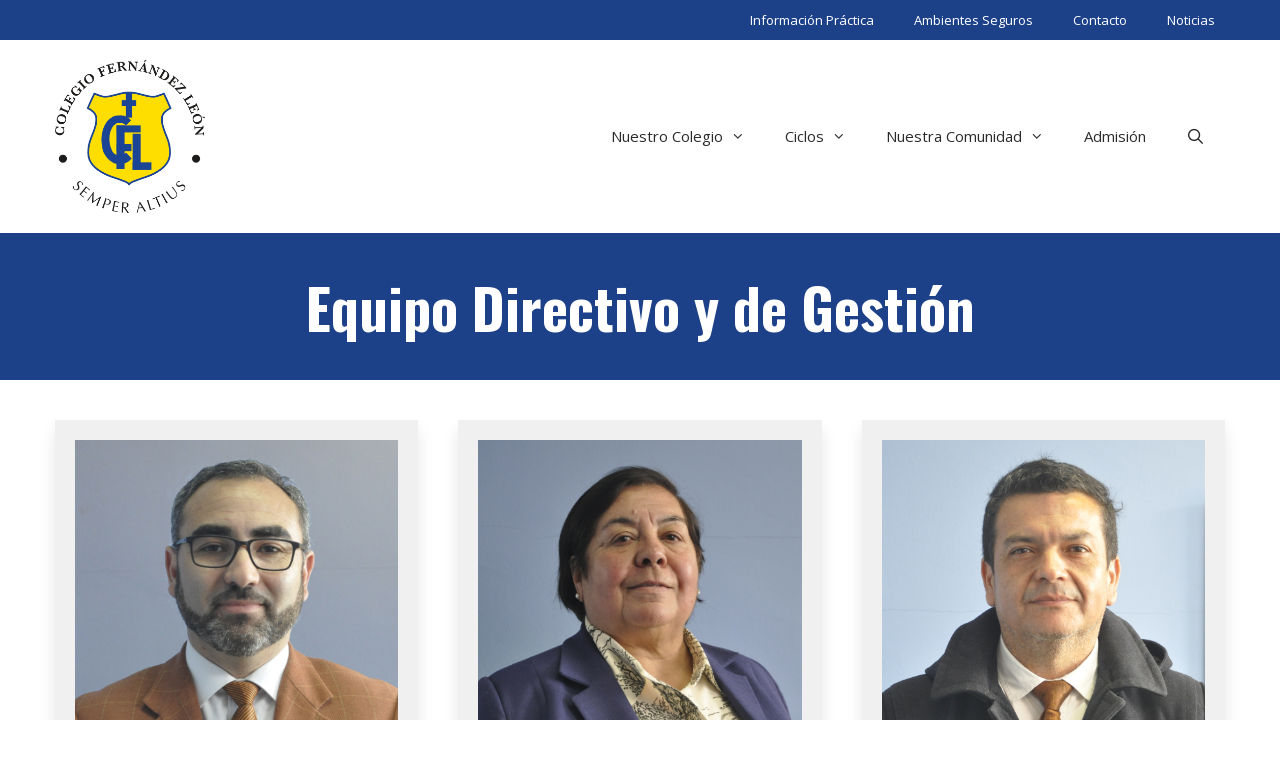

--- FILE ---
content_type: text/html; charset=UTF-8
request_url: https://www.colegiofernandezleon.cl/equipo-directivo-y-de-gestion/
body_size: 15793
content:
<!DOCTYPE html>
<html lang="es">
<head>
	<meta charset="UTF-8">
	<meta name='robots' content='index, follow, max-image-preview:large, max-snippet:-1, max-video-preview:-1' />
<meta name="viewport" content="width=device-width, initial-scale=1">
	<!-- This site is optimized with the Yoast SEO plugin v26.7 - https://yoast.com/wordpress/plugins/seo/ -->
	<title>Equipo Directivo y de Gestión - Colegio Fernández León</title>
	<link rel="canonical" href="https://www.colegiofernandezleon.cl/equipo-directivo-y-de-gestion/" />
	<meta property="og:locale" content="es_ES" />
	<meta property="og:type" content="article" />
	<meta property="og:title" content="Equipo Directivo y de Gestión - Colegio Fernández León" />
	<meta property="og:url" content="https://www.colegiofernandezleon.cl/equipo-directivo-y-de-gestion/" />
	<meta property="og:site_name" content="Colegio Fernández León" />
	<meta property="article:modified_time" content="2023-04-05T15:06:59+00:00" />
	<meta property="og:image" content="https://www.colegiofernandezleon.cl/wp-content/uploads/2023/03/alejandro-palma__director-fernandez-leon.jpg" />
	<meta name="twitter:card" content="summary_large_image" />
	<script type="application/ld+json" class="yoast-schema-graph">{"@context":"https://schema.org","@graph":[{"@type":"WebPage","@id":"https://www.colegiofernandezleon.cl/equipo-directivo-y-de-gestion/","url":"https://www.colegiofernandezleon.cl/equipo-directivo-y-de-gestion/","name":"Equipo Directivo y de Gestión - Colegio Fernández León","isPartOf":{"@id":"https://www.colegiofernandezleon.cl/#website"},"primaryImageOfPage":{"@id":"https://www.colegiofernandezleon.cl/equipo-directivo-y-de-gestion/#primaryimage"},"image":{"@id":"https://www.colegiofernandezleon.cl/equipo-directivo-y-de-gestion/#primaryimage"},"thumbnailUrl":"https://www.colegiofernandezleon.cl/wp-content/uploads/2023/03/alejandro-palma__director-fernandez-leon.jpg","datePublished":"2023-03-30T18:41:17+00:00","dateModified":"2023-04-05T15:06:59+00:00","breadcrumb":{"@id":"https://www.colegiofernandezleon.cl/equipo-directivo-y-de-gestion/#breadcrumb"},"inLanguage":"es","potentialAction":[{"@type":"ReadAction","target":["https://www.colegiofernandezleon.cl/equipo-directivo-y-de-gestion/"]}]},{"@type":"ImageObject","inLanguage":"es","@id":"https://www.colegiofernandezleon.cl/equipo-directivo-y-de-gestion/#primaryimage","url":"https://www.colegiofernandezleon.cl/wp-content/uploads/2023/03/alejandro-palma__director-fernandez-leon.jpg","contentUrl":"https://www.colegiofernandezleon.cl/wp-content/uploads/2023/03/alejandro-palma__director-fernandez-leon.jpg","width":500,"height":500},{"@type":"BreadcrumbList","@id":"https://www.colegiofernandezleon.cl/equipo-directivo-y-de-gestion/#breadcrumb","itemListElement":[{"@type":"ListItem","position":1,"name":"Portada","item":"https://www.colegiofernandezleon.cl/"},{"@type":"ListItem","position":2,"name":"Equipo Directivo y de Gestión"}]},{"@type":"WebSite","@id":"https://www.colegiofernandezleon.cl/#website","url":"https://www.colegiofernandezleon.cl/","name":"Colegio Fernández León","description":"Colegio Fernández León","publisher":{"@id":"https://www.colegiofernandezleon.cl/#organization"},"potentialAction":[{"@type":"SearchAction","target":{"@type":"EntryPoint","urlTemplate":"https://www.colegiofernandezleon.cl/?s={search_term_string}"},"query-input":{"@type":"PropertyValueSpecification","valueRequired":true,"valueName":"search_term_string"}}],"inLanguage":"es"},{"@type":"Organization","@id":"https://www.colegiofernandezleon.cl/#organization","name":"Colegio Fernández León","url":"https://www.colegiofernandezleon.cl/","logo":{"@type":"ImageObject","inLanguage":"es","@id":"https://www.colegiofernandezleon.cl/#/schema/logo/image/","url":"https://www.colegiofernandezleon.cl/wp-content/uploads/2020/09/logo-fl-300.png","contentUrl":"https://www.colegiofernandezleon.cl/wp-content/uploads/2020/09/logo-fl-300.png","width":295,"height":300,"caption":"Colegio Fernández León"},"image":{"@id":"https://www.colegiofernandezleon.cl/#/schema/logo/image/"}}]}</script>
	<!-- / Yoast SEO plugin. -->


<link rel='dns-prefetch' href='//challenges.cloudflare.com' />
<link rel='dns-prefetch' href='//www.googletagmanager.com' />
<link href='https://fonts.gstatic.com' crossorigin rel='preconnect' />
<link href='https://fonts.googleapis.com' crossorigin rel='preconnect' />
<link rel="alternate" type="application/rss+xml" title="Colegio Fernández León &raquo; Feed" href="https://www.colegiofernandezleon.cl/feed/" />
<link rel="alternate" type="application/rss+xml" title="Colegio Fernández León &raquo; Feed de los comentarios" href="https://www.colegiofernandezleon.cl/comments/feed/" />
<link rel="alternate" title="oEmbed (JSON)" type="application/json+oembed" href="https://www.colegiofernandezleon.cl/wp-json/oembed/1.0/embed?url=https%3A%2F%2Fwww.colegiofernandezleon.cl%2Fequipo-directivo-y-de-gestion%2F" />
<link rel="alternate" title="oEmbed (XML)" type="text/xml+oembed" href="https://www.colegiofernandezleon.cl/wp-json/oembed/1.0/embed?url=https%3A%2F%2Fwww.colegiofernandezleon.cl%2Fequipo-directivo-y-de-gestion%2F&#038;format=xml" />
<style id='wp-img-auto-sizes-contain-inline-css'>
img:is([sizes=auto i],[sizes^="auto," i]){contain-intrinsic-size:3000px 1500px}
/*# sourceURL=wp-img-auto-sizes-contain-inline-css */
</style>
<link rel='stylesheet' id='generate-fonts-css' href='//fonts.googleapis.com/css?family=Open+Sans:300,300italic,regular,italic,600,600italic,700,700italic,800,800italic|Oswald:200,300,regular,500,600,700' media='all' />
<style id='wp-emoji-styles-inline-css'>

	img.wp-smiley, img.emoji {
		display: inline !important;
		border: none !important;
		box-shadow: none !important;
		height: 1em !important;
		width: 1em !important;
		margin: 0 0.07em !important;
		vertical-align: -0.1em !important;
		background: none !important;
		padding: 0 !important;
	}
/*# sourceURL=wp-emoji-styles-inline-css */
</style>
<style id='wp-block-library-inline-css'>
:root{--wp-block-synced-color:#7a00df;--wp-block-synced-color--rgb:122,0,223;--wp-bound-block-color:var(--wp-block-synced-color);--wp-editor-canvas-background:#ddd;--wp-admin-theme-color:#007cba;--wp-admin-theme-color--rgb:0,124,186;--wp-admin-theme-color-darker-10:#006ba1;--wp-admin-theme-color-darker-10--rgb:0,107,160.5;--wp-admin-theme-color-darker-20:#005a87;--wp-admin-theme-color-darker-20--rgb:0,90,135;--wp-admin-border-width-focus:2px}@media (min-resolution:192dpi){:root{--wp-admin-border-width-focus:1.5px}}.wp-element-button{cursor:pointer}:root .has-very-light-gray-background-color{background-color:#eee}:root .has-very-dark-gray-background-color{background-color:#313131}:root .has-very-light-gray-color{color:#eee}:root .has-very-dark-gray-color{color:#313131}:root .has-vivid-green-cyan-to-vivid-cyan-blue-gradient-background{background:linear-gradient(135deg,#00d084,#0693e3)}:root .has-purple-crush-gradient-background{background:linear-gradient(135deg,#34e2e4,#4721fb 50%,#ab1dfe)}:root .has-hazy-dawn-gradient-background{background:linear-gradient(135deg,#faaca8,#dad0ec)}:root .has-subdued-olive-gradient-background{background:linear-gradient(135deg,#fafae1,#67a671)}:root .has-atomic-cream-gradient-background{background:linear-gradient(135deg,#fdd79a,#004a59)}:root .has-nightshade-gradient-background{background:linear-gradient(135deg,#330968,#31cdcf)}:root .has-midnight-gradient-background{background:linear-gradient(135deg,#020381,#2874fc)}:root{--wp--preset--font-size--normal:16px;--wp--preset--font-size--huge:42px}.has-regular-font-size{font-size:1em}.has-larger-font-size{font-size:2.625em}.has-normal-font-size{font-size:var(--wp--preset--font-size--normal)}.has-huge-font-size{font-size:var(--wp--preset--font-size--huge)}.has-text-align-center{text-align:center}.has-text-align-left{text-align:left}.has-text-align-right{text-align:right}.has-fit-text{white-space:nowrap!important}#end-resizable-editor-section{display:none}.aligncenter{clear:both}.items-justified-left{justify-content:flex-start}.items-justified-center{justify-content:center}.items-justified-right{justify-content:flex-end}.items-justified-space-between{justify-content:space-between}.screen-reader-text{border:0;clip-path:inset(50%);height:1px;margin:-1px;overflow:hidden;padding:0;position:absolute;width:1px;word-wrap:normal!important}.screen-reader-text:focus{background-color:#ddd;clip-path:none;color:#444;display:block;font-size:1em;height:auto;left:5px;line-height:normal;padding:15px 23px 14px;text-decoration:none;top:5px;width:auto;z-index:100000}html :where(.has-border-color){border-style:solid}html :where([style*=border-top-color]){border-top-style:solid}html :where([style*=border-right-color]){border-right-style:solid}html :where([style*=border-bottom-color]){border-bottom-style:solid}html :where([style*=border-left-color]){border-left-style:solid}html :where([style*=border-width]){border-style:solid}html :where([style*=border-top-width]){border-top-style:solid}html :where([style*=border-right-width]){border-right-style:solid}html :where([style*=border-bottom-width]){border-bottom-style:solid}html :where([style*=border-left-width]){border-left-style:solid}html :where(img[class*=wp-image-]){height:auto;max-width:100%}:where(figure){margin:0 0 1em}html :where(.is-position-sticky){--wp-admin--admin-bar--position-offset:var(--wp-admin--admin-bar--height,0px)}@media screen and (max-width:600px){html :where(.is-position-sticky){--wp-admin--admin-bar--position-offset:0px}}

/*# sourceURL=wp-block-library-inline-css */
</style><style id='wp-block-image-inline-css'>
.wp-block-image>a,.wp-block-image>figure>a{display:inline-block}.wp-block-image img{box-sizing:border-box;height:auto;max-width:100%;vertical-align:bottom}@media not (prefers-reduced-motion){.wp-block-image img.hide{visibility:hidden}.wp-block-image img.show{animation:show-content-image .4s}}.wp-block-image[style*=border-radius] img,.wp-block-image[style*=border-radius]>a{border-radius:inherit}.wp-block-image.has-custom-border img{box-sizing:border-box}.wp-block-image.aligncenter{text-align:center}.wp-block-image.alignfull>a,.wp-block-image.alignwide>a{width:100%}.wp-block-image.alignfull img,.wp-block-image.alignwide img{height:auto;width:100%}.wp-block-image .aligncenter,.wp-block-image .alignleft,.wp-block-image .alignright,.wp-block-image.aligncenter,.wp-block-image.alignleft,.wp-block-image.alignright{display:table}.wp-block-image .aligncenter>figcaption,.wp-block-image .alignleft>figcaption,.wp-block-image .alignright>figcaption,.wp-block-image.aligncenter>figcaption,.wp-block-image.alignleft>figcaption,.wp-block-image.alignright>figcaption{caption-side:bottom;display:table-caption}.wp-block-image .alignleft{float:left;margin:.5em 1em .5em 0}.wp-block-image .alignright{float:right;margin:.5em 0 .5em 1em}.wp-block-image .aligncenter{margin-left:auto;margin-right:auto}.wp-block-image :where(figcaption){margin-bottom:1em;margin-top:.5em}.wp-block-image.is-style-circle-mask img{border-radius:9999px}@supports ((-webkit-mask-image:none) or (mask-image:none)) or (-webkit-mask-image:none){.wp-block-image.is-style-circle-mask img{border-radius:0;-webkit-mask-image:url('data:image/svg+xml;utf8,<svg viewBox="0 0 100 100" xmlns="http://www.w3.org/2000/svg"><circle cx="50" cy="50" r="50"/></svg>');mask-image:url('data:image/svg+xml;utf8,<svg viewBox="0 0 100 100" xmlns="http://www.w3.org/2000/svg"><circle cx="50" cy="50" r="50"/></svg>');mask-mode:alpha;-webkit-mask-position:center;mask-position:center;-webkit-mask-repeat:no-repeat;mask-repeat:no-repeat;-webkit-mask-size:contain;mask-size:contain}}:root :where(.wp-block-image.is-style-rounded img,.wp-block-image .is-style-rounded img){border-radius:9999px}.wp-block-image figure{margin:0}.wp-lightbox-container{display:flex;flex-direction:column;position:relative}.wp-lightbox-container img{cursor:zoom-in}.wp-lightbox-container img:hover+button{opacity:1}.wp-lightbox-container button{align-items:center;backdrop-filter:blur(16px) saturate(180%);background-color:#5a5a5a40;border:none;border-radius:4px;cursor:zoom-in;display:flex;height:20px;justify-content:center;opacity:0;padding:0;position:absolute;right:16px;text-align:center;top:16px;width:20px;z-index:100}@media not (prefers-reduced-motion){.wp-lightbox-container button{transition:opacity .2s ease}}.wp-lightbox-container button:focus-visible{outline:3px auto #5a5a5a40;outline:3px auto -webkit-focus-ring-color;outline-offset:3px}.wp-lightbox-container button:hover{cursor:pointer;opacity:1}.wp-lightbox-container button:focus{opacity:1}.wp-lightbox-container button:focus,.wp-lightbox-container button:hover,.wp-lightbox-container button:not(:hover):not(:active):not(.has-background){background-color:#5a5a5a40;border:none}.wp-lightbox-overlay{box-sizing:border-box;cursor:zoom-out;height:100vh;left:0;overflow:hidden;position:fixed;top:0;visibility:hidden;width:100%;z-index:100000}.wp-lightbox-overlay .close-button{align-items:center;cursor:pointer;display:flex;justify-content:center;min-height:40px;min-width:40px;padding:0;position:absolute;right:calc(env(safe-area-inset-right) + 16px);top:calc(env(safe-area-inset-top) + 16px);z-index:5000000}.wp-lightbox-overlay .close-button:focus,.wp-lightbox-overlay .close-button:hover,.wp-lightbox-overlay .close-button:not(:hover):not(:active):not(.has-background){background:none;border:none}.wp-lightbox-overlay .lightbox-image-container{height:var(--wp--lightbox-container-height);left:50%;overflow:hidden;position:absolute;top:50%;transform:translate(-50%,-50%);transform-origin:top left;width:var(--wp--lightbox-container-width);z-index:9999999999}.wp-lightbox-overlay .wp-block-image{align-items:center;box-sizing:border-box;display:flex;height:100%;justify-content:center;margin:0;position:relative;transform-origin:0 0;width:100%;z-index:3000000}.wp-lightbox-overlay .wp-block-image img{height:var(--wp--lightbox-image-height);min-height:var(--wp--lightbox-image-height);min-width:var(--wp--lightbox-image-width);width:var(--wp--lightbox-image-width)}.wp-lightbox-overlay .wp-block-image figcaption{display:none}.wp-lightbox-overlay button{background:none;border:none}.wp-lightbox-overlay .scrim{background-color:#fff;height:100%;opacity:.9;position:absolute;width:100%;z-index:2000000}.wp-lightbox-overlay.active{visibility:visible}@media not (prefers-reduced-motion){.wp-lightbox-overlay.active{animation:turn-on-visibility .25s both}.wp-lightbox-overlay.active img{animation:turn-on-visibility .35s both}.wp-lightbox-overlay.show-closing-animation:not(.active){animation:turn-off-visibility .35s both}.wp-lightbox-overlay.show-closing-animation:not(.active) img{animation:turn-off-visibility .25s both}.wp-lightbox-overlay.zoom.active{animation:none;opacity:1;visibility:visible}.wp-lightbox-overlay.zoom.active .lightbox-image-container{animation:lightbox-zoom-in .4s}.wp-lightbox-overlay.zoom.active .lightbox-image-container img{animation:none}.wp-lightbox-overlay.zoom.active .scrim{animation:turn-on-visibility .4s forwards}.wp-lightbox-overlay.zoom.show-closing-animation:not(.active){animation:none}.wp-lightbox-overlay.zoom.show-closing-animation:not(.active) .lightbox-image-container{animation:lightbox-zoom-out .4s}.wp-lightbox-overlay.zoom.show-closing-animation:not(.active) .lightbox-image-container img{animation:none}.wp-lightbox-overlay.zoom.show-closing-animation:not(.active) .scrim{animation:turn-off-visibility .4s forwards}}@keyframes show-content-image{0%{visibility:hidden}99%{visibility:hidden}to{visibility:visible}}@keyframes turn-on-visibility{0%{opacity:0}to{opacity:1}}@keyframes turn-off-visibility{0%{opacity:1;visibility:visible}99%{opacity:0;visibility:visible}to{opacity:0;visibility:hidden}}@keyframes lightbox-zoom-in{0%{transform:translate(calc((-100vw + var(--wp--lightbox-scrollbar-width))/2 + var(--wp--lightbox-initial-left-position)),calc(-50vh + var(--wp--lightbox-initial-top-position))) scale(var(--wp--lightbox-scale))}to{transform:translate(-50%,-50%) scale(1)}}@keyframes lightbox-zoom-out{0%{transform:translate(-50%,-50%) scale(1);visibility:visible}99%{visibility:visible}to{transform:translate(calc((-100vw + var(--wp--lightbox-scrollbar-width))/2 + var(--wp--lightbox-initial-left-position)),calc(-50vh + var(--wp--lightbox-initial-top-position))) scale(var(--wp--lightbox-scale));visibility:hidden}}
/*# sourceURL=https://www.colegiofernandezleon.cl/wp-includes/blocks/image/style.min.css */
</style>
<style id='wp-block-paragraph-inline-css'>
.is-small-text{font-size:.875em}.is-regular-text{font-size:1em}.is-large-text{font-size:2.25em}.is-larger-text{font-size:3em}.has-drop-cap:not(:focus):first-letter{float:left;font-size:8.4em;font-style:normal;font-weight:100;line-height:.68;margin:.05em .1em 0 0;text-transform:uppercase}body.rtl .has-drop-cap:not(:focus):first-letter{float:none;margin-left:.1em}p.has-drop-cap.has-background{overflow:hidden}:root :where(p.has-background){padding:1.25em 2.375em}:where(p.has-text-color:not(.has-link-color)) a{color:inherit}p.has-text-align-left[style*="writing-mode:vertical-lr"],p.has-text-align-right[style*="writing-mode:vertical-rl"]{rotate:180deg}
/*# sourceURL=https://www.colegiofernandezleon.cl/wp-includes/blocks/paragraph/style.min.css */
</style>
<style id='global-styles-inline-css'>
:root{--wp--preset--aspect-ratio--square: 1;--wp--preset--aspect-ratio--4-3: 4/3;--wp--preset--aspect-ratio--3-4: 3/4;--wp--preset--aspect-ratio--3-2: 3/2;--wp--preset--aspect-ratio--2-3: 2/3;--wp--preset--aspect-ratio--16-9: 16/9;--wp--preset--aspect-ratio--9-16: 9/16;--wp--preset--color--black: #000000;--wp--preset--color--cyan-bluish-gray: #abb8c3;--wp--preset--color--white: #ffffff;--wp--preset--color--pale-pink: #f78da7;--wp--preset--color--vivid-red: #cf2e2e;--wp--preset--color--luminous-vivid-orange: #ff6900;--wp--preset--color--luminous-vivid-amber: #fcb900;--wp--preset--color--light-green-cyan: #7bdcb5;--wp--preset--color--vivid-green-cyan: #00d084;--wp--preset--color--pale-cyan-blue: #8ed1fc;--wp--preset--color--vivid-cyan-blue: #0693e3;--wp--preset--color--vivid-purple: #9b51e0;--wp--preset--color--contrast: var(--contrast);--wp--preset--color--contrast-2: var(--contrast-2);--wp--preset--color--contrast-3: var(--contrast-3);--wp--preset--color--base: var(--base);--wp--preset--color--base-2: var(--base-2);--wp--preset--color--base-3: var(--base-3);--wp--preset--color--accent: var(--accent);--wp--preset--color--principal-colegio: var(--principal-colegio);--wp--preset--color--secundario-colegio: var(--secundario-colegio);--wp--preset--gradient--vivid-cyan-blue-to-vivid-purple: linear-gradient(135deg,rgb(6,147,227) 0%,rgb(155,81,224) 100%);--wp--preset--gradient--light-green-cyan-to-vivid-green-cyan: linear-gradient(135deg,rgb(122,220,180) 0%,rgb(0,208,130) 100%);--wp--preset--gradient--luminous-vivid-amber-to-luminous-vivid-orange: linear-gradient(135deg,rgb(252,185,0) 0%,rgb(255,105,0) 100%);--wp--preset--gradient--luminous-vivid-orange-to-vivid-red: linear-gradient(135deg,rgb(255,105,0) 0%,rgb(207,46,46) 100%);--wp--preset--gradient--very-light-gray-to-cyan-bluish-gray: linear-gradient(135deg,rgb(238,238,238) 0%,rgb(169,184,195) 100%);--wp--preset--gradient--cool-to-warm-spectrum: linear-gradient(135deg,rgb(74,234,220) 0%,rgb(151,120,209) 20%,rgb(207,42,186) 40%,rgb(238,44,130) 60%,rgb(251,105,98) 80%,rgb(254,248,76) 100%);--wp--preset--gradient--blush-light-purple: linear-gradient(135deg,rgb(255,206,236) 0%,rgb(152,150,240) 100%);--wp--preset--gradient--blush-bordeaux: linear-gradient(135deg,rgb(254,205,165) 0%,rgb(254,45,45) 50%,rgb(107,0,62) 100%);--wp--preset--gradient--luminous-dusk: linear-gradient(135deg,rgb(255,203,112) 0%,rgb(199,81,192) 50%,rgb(65,88,208) 100%);--wp--preset--gradient--pale-ocean: linear-gradient(135deg,rgb(255,245,203) 0%,rgb(182,227,212) 50%,rgb(51,167,181) 100%);--wp--preset--gradient--electric-grass: linear-gradient(135deg,rgb(202,248,128) 0%,rgb(113,206,126) 100%);--wp--preset--gradient--midnight: linear-gradient(135deg,rgb(2,3,129) 0%,rgb(40,116,252) 100%);--wp--preset--font-size--small: 13px;--wp--preset--font-size--medium: 20px;--wp--preset--font-size--large: 36px;--wp--preset--font-size--x-large: 42px;--wp--preset--spacing--20: 0.44rem;--wp--preset--spacing--30: 0.67rem;--wp--preset--spacing--40: 1rem;--wp--preset--spacing--50: 1.5rem;--wp--preset--spacing--60: 2.25rem;--wp--preset--spacing--70: 3.38rem;--wp--preset--spacing--80: 5.06rem;--wp--preset--shadow--natural: 6px 6px 9px rgba(0, 0, 0, 0.2);--wp--preset--shadow--deep: 12px 12px 50px rgba(0, 0, 0, 0.4);--wp--preset--shadow--sharp: 6px 6px 0px rgba(0, 0, 0, 0.2);--wp--preset--shadow--outlined: 6px 6px 0px -3px rgb(255, 255, 255), 6px 6px rgb(0, 0, 0);--wp--preset--shadow--crisp: 6px 6px 0px rgb(0, 0, 0);}:where(.is-layout-flex){gap: 0.5em;}:where(.is-layout-grid){gap: 0.5em;}body .is-layout-flex{display: flex;}.is-layout-flex{flex-wrap: wrap;align-items: center;}.is-layout-flex > :is(*, div){margin: 0;}body .is-layout-grid{display: grid;}.is-layout-grid > :is(*, div){margin: 0;}:where(.wp-block-columns.is-layout-flex){gap: 2em;}:where(.wp-block-columns.is-layout-grid){gap: 2em;}:where(.wp-block-post-template.is-layout-flex){gap: 1.25em;}:where(.wp-block-post-template.is-layout-grid){gap: 1.25em;}.has-black-color{color: var(--wp--preset--color--black) !important;}.has-cyan-bluish-gray-color{color: var(--wp--preset--color--cyan-bluish-gray) !important;}.has-white-color{color: var(--wp--preset--color--white) !important;}.has-pale-pink-color{color: var(--wp--preset--color--pale-pink) !important;}.has-vivid-red-color{color: var(--wp--preset--color--vivid-red) !important;}.has-luminous-vivid-orange-color{color: var(--wp--preset--color--luminous-vivid-orange) !important;}.has-luminous-vivid-amber-color{color: var(--wp--preset--color--luminous-vivid-amber) !important;}.has-light-green-cyan-color{color: var(--wp--preset--color--light-green-cyan) !important;}.has-vivid-green-cyan-color{color: var(--wp--preset--color--vivid-green-cyan) !important;}.has-pale-cyan-blue-color{color: var(--wp--preset--color--pale-cyan-blue) !important;}.has-vivid-cyan-blue-color{color: var(--wp--preset--color--vivid-cyan-blue) !important;}.has-vivid-purple-color{color: var(--wp--preset--color--vivid-purple) !important;}.has-black-background-color{background-color: var(--wp--preset--color--black) !important;}.has-cyan-bluish-gray-background-color{background-color: var(--wp--preset--color--cyan-bluish-gray) !important;}.has-white-background-color{background-color: var(--wp--preset--color--white) !important;}.has-pale-pink-background-color{background-color: var(--wp--preset--color--pale-pink) !important;}.has-vivid-red-background-color{background-color: var(--wp--preset--color--vivid-red) !important;}.has-luminous-vivid-orange-background-color{background-color: var(--wp--preset--color--luminous-vivid-orange) !important;}.has-luminous-vivid-amber-background-color{background-color: var(--wp--preset--color--luminous-vivid-amber) !important;}.has-light-green-cyan-background-color{background-color: var(--wp--preset--color--light-green-cyan) !important;}.has-vivid-green-cyan-background-color{background-color: var(--wp--preset--color--vivid-green-cyan) !important;}.has-pale-cyan-blue-background-color{background-color: var(--wp--preset--color--pale-cyan-blue) !important;}.has-vivid-cyan-blue-background-color{background-color: var(--wp--preset--color--vivid-cyan-blue) !important;}.has-vivid-purple-background-color{background-color: var(--wp--preset--color--vivid-purple) !important;}.has-black-border-color{border-color: var(--wp--preset--color--black) !important;}.has-cyan-bluish-gray-border-color{border-color: var(--wp--preset--color--cyan-bluish-gray) !important;}.has-white-border-color{border-color: var(--wp--preset--color--white) !important;}.has-pale-pink-border-color{border-color: var(--wp--preset--color--pale-pink) !important;}.has-vivid-red-border-color{border-color: var(--wp--preset--color--vivid-red) !important;}.has-luminous-vivid-orange-border-color{border-color: var(--wp--preset--color--luminous-vivid-orange) !important;}.has-luminous-vivid-amber-border-color{border-color: var(--wp--preset--color--luminous-vivid-amber) !important;}.has-light-green-cyan-border-color{border-color: var(--wp--preset--color--light-green-cyan) !important;}.has-vivid-green-cyan-border-color{border-color: var(--wp--preset--color--vivid-green-cyan) !important;}.has-pale-cyan-blue-border-color{border-color: var(--wp--preset--color--pale-cyan-blue) !important;}.has-vivid-cyan-blue-border-color{border-color: var(--wp--preset--color--vivid-cyan-blue) !important;}.has-vivid-purple-border-color{border-color: var(--wp--preset--color--vivid-purple) !important;}.has-vivid-cyan-blue-to-vivid-purple-gradient-background{background: var(--wp--preset--gradient--vivid-cyan-blue-to-vivid-purple) !important;}.has-light-green-cyan-to-vivid-green-cyan-gradient-background{background: var(--wp--preset--gradient--light-green-cyan-to-vivid-green-cyan) !important;}.has-luminous-vivid-amber-to-luminous-vivid-orange-gradient-background{background: var(--wp--preset--gradient--luminous-vivid-amber-to-luminous-vivid-orange) !important;}.has-luminous-vivid-orange-to-vivid-red-gradient-background{background: var(--wp--preset--gradient--luminous-vivid-orange-to-vivid-red) !important;}.has-very-light-gray-to-cyan-bluish-gray-gradient-background{background: var(--wp--preset--gradient--very-light-gray-to-cyan-bluish-gray) !important;}.has-cool-to-warm-spectrum-gradient-background{background: var(--wp--preset--gradient--cool-to-warm-spectrum) !important;}.has-blush-light-purple-gradient-background{background: var(--wp--preset--gradient--blush-light-purple) !important;}.has-blush-bordeaux-gradient-background{background: var(--wp--preset--gradient--blush-bordeaux) !important;}.has-luminous-dusk-gradient-background{background: var(--wp--preset--gradient--luminous-dusk) !important;}.has-pale-ocean-gradient-background{background: var(--wp--preset--gradient--pale-ocean) !important;}.has-electric-grass-gradient-background{background: var(--wp--preset--gradient--electric-grass) !important;}.has-midnight-gradient-background{background: var(--wp--preset--gradient--midnight) !important;}.has-small-font-size{font-size: var(--wp--preset--font-size--small) !important;}.has-medium-font-size{font-size: var(--wp--preset--font-size--medium) !important;}.has-large-font-size{font-size: var(--wp--preset--font-size--large) !important;}.has-x-large-font-size{font-size: var(--wp--preset--font-size--x-large) !important;}
/*# sourceURL=global-styles-inline-css */
</style>

<style id='classic-theme-styles-inline-css'>
/*! This file is auto-generated */
.wp-block-button__link{color:#fff;background-color:#32373c;border-radius:9999px;box-shadow:none;text-decoration:none;padding:calc(.667em + 2px) calc(1.333em + 2px);font-size:1.125em}.wp-block-file__button{background:#32373c;color:#fff;text-decoration:none}
/*# sourceURL=/wp-includes/css/classic-themes.min.css */
</style>
<link rel='stylesheet' id='contact-form-7-css' href='https://www.colegiofernandezleon.cl/wp-content/plugins/contact-form-7/includes/css/styles.css?ver=6.1.4' media='all' />
<link rel='stylesheet' id='generate-style-css' href='https://www.colegiofernandezleon.cl/wp-content/themes/generatepress/assets/css/main.min.css?ver=3.6.1' media='all' />
<style id='generate-style-inline-css'>
body{background-color:#ffffff;color:#3a3a3a;}a{color:#1d4189;}a:hover, a:focus, a:active{color:#fedd00;}.wp-block-group__inner-container{max-width:1200px;margin-left:auto;margin-right:auto;}.site-header .header-image{width:150px;}.navigation-search{position:absolute;left:-99999px;pointer-events:none;visibility:hidden;z-index:20;width:100%;top:0;transition:opacity 100ms ease-in-out;opacity:0;}.navigation-search.nav-search-active{left:0;right:0;pointer-events:auto;visibility:visible;opacity:1;}.navigation-search input[type="search"]{outline:0;border:0;vertical-align:bottom;line-height:1;opacity:0.9;width:100%;z-index:20;border-radius:0;-webkit-appearance:none;height:60px;}.navigation-search input::-ms-clear{display:none;width:0;height:0;}.navigation-search input::-ms-reveal{display:none;width:0;height:0;}.navigation-search input::-webkit-search-decoration, .navigation-search input::-webkit-search-cancel-button, .navigation-search input::-webkit-search-results-button, .navigation-search input::-webkit-search-results-decoration{display:none;}.gen-sidebar-nav .navigation-search{top:auto;bottom:0;}:root{--contrast:#222222;--contrast-2:#575760;--contrast-3:#b2b2be;--base:#f0f0f0;--base-2:#f7f8f9;--base-3:#ffffff;--accent:#1e73be;--principal-colegio:#FFDC00;--secundario-colegio:#1C4593;}:root .has-contrast-color{color:var(--contrast);}:root .has-contrast-background-color{background-color:var(--contrast);}:root .has-contrast-2-color{color:var(--contrast-2);}:root .has-contrast-2-background-color{background-color:var(--contrast-2);}:root .has-contrast-3-color{color:var(--contrast-3);}:root .has-contrast-3-background-color{background-color:var(--contrast-3);}:root .has-base-color{color:var(--base);}:root .has-base-background-color{background-color:var(--base);}:root .has-base-2-color{color:var(--base-2);}:root .has-base-2-background-color{background-color:var(--base-2);}:root .has-base-3-color{color:var(--base-3);}:root .has-base-3-background-color{background-color:var(--base-3);}:root .has-accent-color{color:var(--accent);}:root .has-accent-background-color{background-color:var(--accent);}:root .has-principal-colegio-color{color:var(--principal-colegio);}:root .has-principal-colegio-background-color{background-color:var(--principal-colegio);}:root .has-secundario-colegio-color{color:var(--secundario-colegio);}:root .has-secundario-colegio-background-color{background-color:var(--secundario-colegio);}body, button, input, select, textarea{font-family:"Open Sans", sans-serif;}body{line-height:1.5;}.entry-content > [class*="wp-block-"]:not(:last-child):not(.wp-block-heading){margin-bottom:1.5em;}.main-navigation .main-nav ul ul li a{font-size:14px;}.sidebar .widget, .footer-widgets .widget{font-size:17px;}h1{font-family:"Oswald", sans-serif;font-weight:700;font-size:56px;}h2{font-family:"Oswald", sans-serif;font-weight:300;font-size:32px;}h3{font-size:20px;}h4{font-size:inherit;}h5{font-size:inherit;}@media (max-width:768px){.main-title{font-size:30px;}h1{font-size:30px;}h2{font-size:25px;}}.top-bar{background-color:#636363;color:#ffffff;}.top-bar a{color:#ffffff;}.top-bar a:hover{color:#303030;}.site-header{background-color:#ffffff;color:#3a3a3a;}.site-header a{color:#3a3a3a;}.main-title a,.main-title a:hover{color:#222222;}.site-description{color:#757575;}.mobile-menu-control-wrapper .menu-toggle,.mobile-menu-control-wrapper .menu-toggle:hover,.mobile-menu-control-wrapper .menu-toggle:focus,.has-inline-mobile-toggle #site-navigation.toggled{background-color:rgba(0, 0, 0, 0.02);}.main-navigation,.main-navigation ul ul{background-color:#ffffff;}.main-navigation .main-nav ul li a, .main-navigation .menu-toggle, .main-navigation .menu-bar-items{color:#2a2a2a;}.main-navigation .main-nav ul li:not([class*="current-menu-"]):hover > a, .main-navigation .main-nav ul li:not([class*="current-menu-"]):focus > a, .main-navigation .main-nav ul li.sfHover:not([class*="current-menu-"]) > a, .main-navigation .menu-bar-item:hover > a, .main-navigation .menu-bar-item.sfHover > a{color:#1d4189;background-color:#ffffff;}button.menu-toggle:hover,button.menu-toggle:focus{color:#2a2a2a;}.main-navigation .main-nav ul li[class*="current-menu-"] > a{color:#1d4189;}.navigation-search input[type="search"],.navigation-search input[type="search"]:active, .navigation-search input[type="search"]:focus, .main-navigation .main-nav ul li.search-item.active > a, .main-navigation .menu-bar-items .search-item.active > a{color:#ffffff;background-color:#1d4189;opacity:1;}.main-navigation ul ul{background-color:#1d4189;}.main-navigation .main-nav ul ul li a{color:#ffffff;}.main-navigation .main-nav ul ul li:not([class*="current-menu-"]):hover > a,.main-navigation .main-nav ul ul li:not([class*="current-menu-"]):focus > a, .main-navigation .main-nav ul ul li.sfHover:not([class*="current-menu-"]) > a{color:#ffffff;background-color:#fedd00;}.main-navigation .main-nav ul ul li[class*="current-menu-"] > a{color:#ffffff;background-color:#1d4189;}.separate-containers .inside-article, .separate-containers .comments-area, .separate-containers .page-header, .one-container .container, .separate-containers .paging-navigation, .inside-page-header{background-color:#ffffff;}.entry-meta{color:#595959;}.entry-meta a{color:#595959;}.entry-meta a:hover{color:#1e73be;}.sidebar .widget{background-color:#ffffff;}.sidebar .widget .widget-title{color:#000000;}.footer-widgets{background-color:#ffffff;}.footer-widgets .widget-title{color:#000000;}.site-info{color:#ffffff;background-color:#222222;}.site-info a{color:#ffffff;}.site-info a:hover{color:#606060;}.footer-bar .widget_nav_menu .current-menu-item a{color:#606060;}input[type="text"],input[type="email"],input[type="url"],input[type="password"],input[type="search"],input[type="tel"],input[type="number"],textarea,select{color:#666666;background-color:#fafafa;border-color:#cccccc;}input[type="text"]:focus,input[type="email"]:focus,input[type="url"]:focus,input[type="password"]:focus,input[type="search"]:focus,input[type="tel"]:focus,input[type="number"]:focus,textarea:focus,select:focus{color:#666666;background-color:#ffffff;border-color:#bfbfbf;}button,html input[type="button"],input[type="reset"],input[type="submit"],a.button,a.wp-block-button__link:not(.has-background){color:#ffffff;background-color:#1d4189;}button:hover,html input[type="button"]:hover,input[type="reset"]:hover,input[type="submit"]:hover,a.button:hover,button:focus,html input[type="button"]:focus,input[type="reset"]:focus,input[type="submit"]:focus,a.button:focus,a.wp-block-button__link:not(.has-background):active,a.wp-block-button__link:not(.has-background):focus,a.wp-block-button__link:not(.has-background):hover{color:#1d4189;background-color:#fedd00;}a.generate-back-to-top{background-color:rgba( 0,0,0,0.4 );color:#ffffff;}a.generate-back-to-top:hover,a.generate-back-to-top:focus{background-color:rgba( 0,0,0,0.6 );color:#ffffff;}:root{--gp-search-modal-bg-color:var(--base-3);--gp-search-modal-text-color:var(--contrast);--gp-search-modal-overlay-bg-color:rgba(0,0,0,0.2);}@media (max-width: 768px){.main-navigation .menu-bar-item:hover > a, .main-navigation .menu-bar-item.sfHover > a{background:none;color:#2a2a2a;}}.inside-top-bar{padding:10px;}.inside-header{padding:20px 15px 20px 15px;}.nav-below-header .main-navigation .inside-navigation.grid-container, .nav-above-header .main-navigation .inside-navigation.grid-container{padding:0px 5px 0px 5px;}.separate-containers .inside-article, .separate-containers .comments-area, .separate-containers .page-header, .separate-containers .paging-navigation, .one-container .site-content, .inside-page-header{padding:40px 15px 40px 15px;}.site-main .wp-block-group__inner-container{padding:40px 15px 40px 15px;}.separate-containers .paging-navigation{padding-top:20px;padding-bottom:20px;}.entry-content .alignwide, body:not(.no-sidebar) .entry-content .alignfull{margin-left:-15px;width:calc(100% + 30px);max-width:calc(100% + 30px);}.one-container.right-sidebar .site-main,.one-container.both-right .site-main{margin-right:15px;}.one-container.left-sidebar .site-main,.one-container.both-left .site-main{margin-left:15px;}.one-container.both-sidebars .site-main{margin:0px 15px 0px 15px;}.rtl .menu-item-has-children .dropdown-menu-toggle{padding-left:20px;}.rtl .main-navigation .main-nav ul li.menu-item-has-children > a{padding-right:20px;}.inside-site-info{padding:20px;}@media (max-width:768px){.separate-containers .inside-article, .separate-containers .comments-area, .separate-containers .page-header, .separate-containers .paging-navigation, .one-container .site-content, .inside-page-header{padding:30px;}.site-main .wp-block-group__inner-container{padding:30px;}.inside-site-info{padding-right:10px;padding-left:10px;}.entry-content .alignwide, body:not(.no-sidebar) .entry-content .alignfull{margin-left:-30px;width:calc(100% + 60px);max-width:calc(100% + 60px);}.one-container .site-main .paging-navigation{margin-bottom:20px;}}.is-right-sidebar{width:25%;}.is-left-sidebar{width:25%;}.site-content .content-area{width:100%;}@media (max-width: 768px){.main-navigation .menu-toggle,.sidebar-nav-mobile:not(#sticky-placeholder){display:block;}.main-navigation ul,.gen-sidebar-nav,.main-navigation:not(.slideout-navigation):not(.toggled) .main-nav > ul,.has-inline-mobile-toggle #site-navigation .inside-navigation > *:not(.navigation-search):not(.main-nav){display:none;}.nav-align-right .inside-navigation,.nav-align-center .inside-navigation{justify-content:space-between;}.has-inline-mobile-toggle .mobile-menu-control-wrapper{display:flex;flex-wrap:wrap;}.has-inline-mobile-toggle .inside-header{flex-direction:row;text-align:left;flex-wrap:wrap;}.has-inline-mobile-toggle .header-widget,.has-inline-mobile-toggle #site-navigation{flex-basis:100%;}.nav-float-left .has-inline-mobile-toggle #site-navigation{order:10;}}
.dynamic-author-image-rounded{border-radius:100%;}.dynamic-featured-image, .dynamic-author-image{vertical-align:middle;}.one-container.blog .dynamic-content-template:not(:last-child), .one-container.archive .dynamic-content-template:not(:last-child){padding-bottom:0px;}.dynamic-entry-excerpt > p:last-child{margin-bottom:0px;}
.page-hero{background-color:#1d4189;color:#ffffff;padding-top:40px;padding-right:40px;padding-bottom:40px;padding-left:40px;text-align:center;}.page-hero .inside-page-hero.grid-container{max-width:calc(1200px - 40px - 40px);}.page-hero h1, .page-hero h2, .page-hero h3, .page-hero h4, .page-hero h5, .page-hero h6{color:#ffffff;}.inside-page-hero > *:last-child{margin-bottom:0px;}.page-hero time.updated{display:none;}
/*# sourceURL=generate-style-inline-css */
</style>
<link rel='stylesheet' id='generate-font-icons-css' href='https://www.colegiofernandezleon.cl/wp-content/themes/generatepress/assets/css/components/font-icons.min.css?ver=3.6.1' media='all' />
<link rel='stylesheet' id='font-awesome-css' href='https://www.colegiofernandezleon.cl/wp-content/themes/generatepress/assets/css/components/font-awesome.min.css?ver=4.7' media='all' />
<link rel='stylesheet' id='generate-child-css' href='https://www.colegiofernandezleon.cl/wp-content/themes/generatepress_child/style.css?ver=1652024061' media='all' />
<link rel='stylesheet' id='generateblocks-css' href='https://www.colegiofernandezleon.cl/wp-content/uploads/generateblocks/style-711.css?ver=1765433609' media='all' />
<link rel='stylesheet' id='slick-css-css' href='https://www.colegiofernandezleon.cl/wp-content/plugins/dri-custom-red-rc/template-parts/slick/slick.css?ver=6.9' media='all' />
<link rel='stylesheet' id='slick-theme-css-css' href='https://www.colegiofernandezleon.cl/wp-content/plugins/dri-custom-red-rc/template-parts/slick/slick-theme.css?ver=6.9' media='all' />
<link rel='stylesheet' id='slick-style-css-css' href='https://www.colegiofernandezleon.cl/wp-content/plugins/dri-custom-red-rc/template-parts/slick/slick-style.css?ver=6.9' media='all' />
<link rel='stylesheet' id='generate-secondary-nav-css' href='https://www.colegiofernandezleon.cl/wp-content/plugins/gp-premium/secondary-nav/functions/css/main.min.css?ver=2.5.5' media='all' />
<style id='generate-secondary-nav-inline-css'>
.secondary-navigation{background-color:#1d4189;}.secondary-nav-below-header .secondary-navigation .inside-navigation.grid-container, .secondary-nav-above-header .secondary-navigation .inside-navigation.grid-container{padding:0px 5px 0px 5px;}.secondary-navigation .main-nav ul li a,.secondary-navigation .menu-toggle,.secondary-menu-bar-items .menu-bar-item > a{color:#ffffff;}.secondary-navigation .secondary-menu-bar-items{color:#ffffff;}button.secondary-menu-toggle:hover,button.secondary-menu-toggle:focus{color:#ffffff;}.widget-area .secondary-navigation{margin-bottom:20px;}.secondary-navigation ul ul{background-color:#303030;top:auto;}.secondary-navigation .main-nav ul ul li a{color:#ffffff;}.secondary-navigation .main-nav ul li:not([class*="current-menu-"]):hover > a, .secondary-navigation .main-nav ul li:not([class*="current-menu-"]):focus > a, .secondary-navigation .main-nav ul li.sfHover:not([class*="current-menu-"]) > a, .secondary-menu-bar-items .menu-bar-item:hover > a{color:#fedd00;}.secondary-navigation .main-nav ul ul li:not([class*="current-menu-"]):hover > a,.secondary-navigation .main-nav ul ul li:not([class*="current-menu-"]):focus > a,.secondary-navigation .main-nav ul ul li.sfHover:not([class*="current-menu-"]) > a{color:#ffffff;background-color:#474747;}.secondary-navigation .main-nav ul li[class*="current-menu-"] > a{color:#fedd00;}.secondary-navigation .main-nav ul ul li[class*="current-menu-"] > a{color:#ffffff;background-color:#474747;}@media (max-width: 768px) {.secondary-menu-bar-items .menu-bar-item:hover > a{background: none;color: #ffffff;}}
/*# sourceURL=generate-secondary-nav-inline-css */
</style>
<link rel='stylesheet' id='generate-secondary-nav-mobile-css' href='https://www.colegiofernandezleon.cl/wp-content/plugins/gp-premium/secondary-nav/functions/css/main-mobile.min.css?ver=2.5.5' media='all' />

<!-- Fragmento de código de la etiqueta de Google (gtag.js) añadida por Site Kit -->
<!-- Fragmento de código de Google Analytics añadido por Site Kit -->
<script src="https://www.googletagmanager.com/gtag/js?id=GT-MBGDMW3" id="google_gtagjs-js" async></script>
<script id="google_gtagjs-js-after">
window.dataLayer = window.dataLayer || [];function gtag(){dataLayer.push(arguments);}
gtag("set","linker",{"domains":["www.colegiofernandezleon.cl"]});
gtag("js", new Date());
gtag("set", "developer_id.dZTNiMT", true);
gtag("config", "GT-MBGDMW3");
//# sourceURL=google_gtagjs-js-after
</script>
<script src="https://www.colegiofernandezleon.cl/wp-includes/js/jquery/jquery.min.js?ver=3.7.1" id="jquery-core-js"></script>
<script src="https://www.colegiofernandezleon.cl/wp-includes/js/jquery/jquery-migrate.min.js?ver=3.4.1" id="jquery-migrate-js"></script>
<link rel="https://api.w.org/" href="https://www.colegiofernandezleon.cl/wp-json/" /><link rel="alternate" title="JSON" type="application/json" href="https://www.colegiofernandezleon.cl/wp-json/wp/v2/pages/711" /><link rel="EditURI" type="application/rsd+xml" title="RSD" href="https://www.colegiofernandezleon.cl/xmlrpc.php?rsd" />
<meta name="generator" content="WordPress 6.9" />
<link rel='shortlink' href='https://www.colegiofernandezleon.cl/?p=711' />
<meta name="generator" content="Site Kit by Google 1.170.0" /><style>.recentcomments a{display:inline !important;padding:0 !important;margin:0 !important;}</style>
<!-- Fragmento de código de Google Tag Manager añadido por Site Kit -->
<script>
			( function( w, d, s, l, i ) {
				w[l] = w[l] || [];
				w[l].push( {'gtm.start': new Date().getTime(), event: 'gtm.js'} );
				var f = d.getElementsByTagName( s )[0],
					j = d.createElement( s ), dl = l != 'dataLayer' ? '&l=' + l : '';
				j.async = true;
				j.src = 'https://www.googletagmanager.com/gtm.js?id=' + i + dl;
				f.parentNode.insertBefore( j, f );
			} )( window, document, 'script', 'dataLayer', 'GTM-PT9RKHH' );
			
</script>

<!-- Final del fragmento de código de Google Tag Manager añadido por Site Kit -->
<link rel="icon" href="https://www.colegiofernandezleon.cl/wp-content/uploads/2019/11/cropped-iso-cfl-1-32x32.png" sizes="32x32" />
<link rel="icon" href="https://www.colegiofernandezleon.cl/wp-content/uploads/2019/11/cropped-iso-cfl-1-192x192.png" sizes="192x192" />
<link rel="apple-touch-icon" href="https://www.colegiofernandezleon.cl/wp-content/uploads/2019/11/cropped-iso-cfl-1-180x180.png" />
<meta name="msapplication-TileImage" content="https://www.colegiofernandezleon.cl/wp-content/uploads/2019/11/cropped-iso-cfl-1-270x270.png" />
</head>

<body class="wp-singular page-template-default page page-id-711 wp-custom-logo wp-embed-responsive wp-theme-generatepress wp-child-theme-generatepress_child post-image-aligned-center secondary-nav-above-header secondary-nav-aligned-right sticky-menu-fade no-sidebar nav-float-right one-container nav-search-enabled header-aligned-left dropdown-hover" itemtype="https://schema.org/WebPage" itemscope>
			<!-- Fragmento de código de Google Tag Manager (noscript) añadido por Site Kit -->
		<noscript>
			<iframe src="https://www.googletagmanager.com/ns.html?id=GTM-PT9RKHH" height="0" width="0" style="display:none;visibility:hidden"></iframe>
		</noscript>
		<!-- Final del fragmento de código de Google Tag Manager (noscript) añadido por Site Kit -->
		<a class="screen-reader-text skip-link" href="#content" title="Saltar al contenido">Saltar al contenido</a>			<nav id="secondary-navigation" aria-label="Secondary" class="secondary-navigation" itemtype="https://schema.org/SiteNavigationElement" itemscope>
				<div class="inside-navigation grid-container grid-parent">
										<button class="menu-toggle secondary-menu-toggle">
						<span class="mobile-menu">Menu</span>					</button>
					<div class="main-nav"><ul id="menu-menu-secundario" class=" secondary-menu sf-menu"><li id="menu-item-565" class="menu-item menu-item-type-post_type menu-item-object-page menu-item-565"><a href="https://www.colegiofernandezleon.cl/informacion-practica/">Información Práctica</a></li>
<li id="menu-item-436" class="menu-item menu-item-type-post_type menu-item-object-page menu-item-436"><a href="https://www.colegiofernandezleon.cl/ambientes-seguros-2/">Ambientes Seguros</a></li>
<li id="menu-item-435" class="menu-item menu-item-type-post_type menu-item-object-page menu-item-435"><a href="https://www.colegiofernandezleon.cl/contacto-2/">Contacto</a></li>
<li id="menu-item-200" class="menu-item menu-item-type-post_type menu-item-object-page menu-item-200"><a href="https://www.colegiofernandezleon.cl/noticias/">Noticias</a></li>
</ul></div>				</div><!-- .inside-navigation -->
			</nav><!-- #secondary-navigation -->
					<header class="site-header has-inline-mobile-toggle" id="masthead" aria-label="Sitio"  itemtype="https://schema.org/WPHeader" itemscope>
			<div class="inside-header grid-container">
				<div class="site-logo">
					<a href="https://www.colegiofernandezleon.cl/" rel="home">
						<img  class="header-image is-logo-image" alt="Colegio Fernández León" src="https://www.colegiofernandezleon.cl/wp-content/uploads/2020/09/logo-fl-300.png" srcset="https://www.colegiofernandezleon.cl/wp-content/uploads/2020/09/logo-fl-300.png 1x, https://www.colegiofernandezleon.cl/wp-content/uploads/2020/09/logo-fl-300.png 2x" width="295" height="300" />
					</a>
				</div>	<nav class="main-navigation mobile-menu-control-wrapper" id="mobile-menu-control-wrapper" aria-label="Cambiar a móvil">
		<div class="menu-bar-items"><span class="menu-bar-item search-item"><a aria-label="Abrir la barra de búsqueda" href="#"></a></span></div>		<button data-nav="site-navigation" class="menu-toggle" aria-controls="primary-menu" aria-expanded="false">
			<span class="screen-reader-text">Menú</span>		</button>
	</nav>
			<nav class="main-navigation nav-align-right has-menu-bar-items sub-menu-right" id="site-navigation" aria-label="Principal"  itemtype="https://schema.org/SiteNavigationElement" itemscope>
			<div class="inside-navigation grid-container">
				<form method="get" class="search-form navigation-search" action="https://www.colegiofernandezleon.cl/">
					<input type="search" class="search-field" value="" name="s" title="Buscar" />
				</form>				<button class="menu-toggle" aria-controls="primary-menu" aria-expanded="false">
					<span class="screen-reader-text">Menú</span>				</button>
				<div id="primary-menu" class="main-nav"><ul id="menu-menu-principal" class=" menu sf-menu"><li id="menu-item-26" class="menu-item menu-item-type-post_type menu-item-object-page menu-item-has-children menu-item-26"><a href="https://www.colegiofernandezleon.cl/nuestro-colegio/">Nuestro Colegio<span role="presentation" class="dropdown-menu-toggle"></span></a>
<ul class="sub-menu">
	<li id="menu-item-28" class="menu-item menu-item-type-post_type menu-item-object-page menu-item-28"><a href="https://www.colegiofernandezleon.cl/nuestro-colegio/resena-historica/">Reseña Historica</a></li>
	<li id="menu-item-27" class="menu-item menu-item-type-post_type menu-item-object-page menu-item-27"><a href="https://www.colegiofernandezleon.cl/nuestro-colegio/proyecto-educativo/">Proyecto Educativo</a></li>
	<li id="menu-item-69" class="menu-item menu-item-type-post_type menu-item-object-page menu-item-69"><a href="https://www.colegiofernandezleon.cl/nuestro-colegio/director/">Director</a></li>
	<li id="menu-item-265" class="menu-item menu-item-type-post_type menu-item-object-page menu-item-265"><a href="https://www.colegiofernandezleon.cl/nuestro-colegio/equipo-directivo-y-de-gestion/">Equipo Directivo y de Gestión</a></li>
	<li id="menu-item-399" class="menu-item menu-item-type-post_type menu-item-object-page menu-item-399"><a href="https://www.colegiofernandezleon.cl/nuestro-colegio/nuestros-atributos/">Nuestros Atributos</a></li>
	<li id="menu-item-294" class="menu-item menu-item-type-post_type menu-item-object-page menu-item-294"><a href="https://www.colegiofernandezleon.cl/nuestro-colegio/infraestructura/">Infraestructura</a></li>
	<li id="menu-item-362" class="menu-item menu-item-type-post_type menu-item-object-page menu-item-362"><a href="https://www.colegiofernandezleon.cl/nuestro-colegio/red-de-colegios-rc/">Red de Colegios RC</a></li>
</ul>
</li>
<li id="menu-item-375" class="menu-item menu-item-type-custom menu-item-object-custom menu-item-has-children menu-item-375"><a href="#">Ciclos<span role="presentation" class="dropdown-menu-toggle"></span></a>
<ul class="sub-menu">
	<li id="menu-item-376" class="menu-item menu-item-type-post_type menu-item-object-page menu-item-376"><a href="https://www.colegiofernandezleon.cl/ciclos/i-ciclo/">I Ciclo</a></li>
</ul>
</li>
<li id="menu-item-386" class="menu-item menu-item-type-custom menu-item-object-custom menu-item-has-children menu-item-386"><a href="#">Nuestra Comunidad<span role="presentation" class="dropdown-menu-toggle"></span></a>
<ul class="sub-menu">
	<li id="menu-item-387" class="menu-item menu-item-type-post_type menu-item-object-page menu-item-387"><a href="https://www.colegiofernandezleon.cl/nuestra-comunidad/centro-de-alumnos/">Centro de Alumnos</a></li>
	<li id="menu-item-394" class="menu-item menu-item-type-post_type menu-item-object-page menu-item-394"><a href="https://www.colegiofernandezleon.cl/nuestra-comunidad/ex-alumnos/">Ex-Alumnos</a></li>
	<li id="menu-item-395" class="menu-item menu-item-type-post_type menu-item-object-page menu-item-395"><a href="https://www.colegiofernandezleon.cl/nuestra-comunidad/centro-de-padres/">Centro de Padres</a></li>
</ul>
</li>
<li id="menu-item-70" class="menu-item menu-item-type-post_type menu-item-object-page menu-item-70"><a href="https://www.colegiofernandezleon.cl/admision/">Admisión</a></li>
</ul></div><div class="menu-bar-items"><span class="menu-bar-item search-item"><a aria-label="Abrir la barra de búsqueda" href="#"></a></span></div>			</div>
		</nav>
					</div>
		</header>
		<div class="page-hero">
					<div class="inside-page-hero grid-container grid-parent">
						<h1>
 Equipo Directivo y de Gestión
</h1>
					</div>
				</div>
<div>
	</div>



	<div class="site grid-container container hfeed" id="page">
				<div class="site-content" id="content">
			
	<div class="content-area" id="primary">
		<main class="site-main" id="main">
			
<article id="post-711" class="post-711 page type-page status-publish" itemtype="https://schema.org/CreativeWork" itemscope>
	<div class="inside-article">
		
		<div class="entry-content" itemprop="text">
			<div class="gb-container gb-container-4213c497">
<div class="gb-container gb-container-e35ab425">
<div class="gb-grid-wrapper gb-grid-wrapper-d4c9bb0a">
<div class="gb-grid-column gb-grid-column-51b7f00e"><div class="gb-container gb-container-51b7f00e">

<figure class="gb-block-image gb-block-image-74e68013"><img fetchpriority="high" decoding="async" width="500" height="500" class="gb-image gb-image-74e68013" src="https://www.colegiofernandezleon.cl/wp-content/uploads/2023/03/alejandro-palma__director-fernandez-leon.jpg" alt="" title="Alejandro Palma - director Fernández León" srcset="https://www.colegiofernandezleon.cl/wp-content/uploads/2023/03/alejandro-palma__director-fernandez-leon.jpg 500w, https://www.colegiofernandezleon.cl/wp-content/uploads/2023/03/alejandro-palma__director-fernandez-leon-300x300.jpg 300w, https://www.colegiofernandezleon.cl/wp-content/uploads/2023/03/alejandro-palma__director-fernandez-leon-150x150.jpg 150w" sizes="(max-width: 500px) 100vw, 500px" /></figure>



<h2 class="gb-headline gb-headline-f01e404d gb-headline-text"><strong>Alejandro Palma E.</strong></h2>



<h4 class="gb-headline gb-headline-44383b7f gb-headline-text">Director</h4>

</div></div>

<div class="gb-grid-column gb-grid-column-89b7ace2"><div class="gb-container gb-container-89b7ace2">

<figure class="gb-block-image gb-block-image-05ad9d21"><img decoding="async" width="500" height="500" class="gb-image gb-image-05ad9d21" src="https://www.colegiofernandezleon.cl/wp-content/uploads/2023/03/dalila-puebla__subdireccion.jpg" alt="" title="dalila-puebla__subdireccion" srcset="https://www.colegiofernandezleon.cl/wp-content/uploads/2023/03/dalila-puebla__subdireccion.jpg 500w, https://www.colegiofernandezleon.cl/wp-content/uploads/2023/03/dalila-puebla__subdireccion-300x300.jpg 300w, https://www.colegiofernandezleon.cl/wp-content/uploads/2023/03/dalila-puebla__subdireccion-150x150.jpg 150w" sizes="(max-width: 500px) 100vw, 500px" /></figure>



<h2 class="gb-headline gb-headline-97d5a53a gb-headline-text"><strong>Dalila Puebla M.</strong></h2>



<h4 class="gb-headline gb-headline-90ead88c gb-headline-text">Subdirectora de Formación</h4>

</div></div>

<div class="gb-grid-column gb-grid-column-b6ec0d33"><div class="gb-container gb-container-b6ec0d33">

<figure class="gb-block-image gb-block-image-b6314c92"><img decoding="async" width="500" height="500" class="gb-image gb-image-b6314c92" src="https://www.colegiofernandezleon.cl/wp-content/uploads/2023/03/elian-silva__subdirector-academico.jpg" alt="" title="elian-silva__subdirector-academico" srcset="https://www.colegiofernandezleon.cl/wp-content/uploads/2023/03/elian-silva__subdirector-academico.jpg 500w, https://www.colegiofernandezleon.cl/wp-content/uploads/2023/03/elian-silva__subdirector-academico-300x300.jpg 300w, https://www.colegiofernandezleon.cl/wp-content/uploads/2023/03/elian-silva__subdirector-academico-150x150.jpg 150w" sizes="(max-width: 500px) 100vw, 500px" /></figure>



<h2 class="gb-headline gb-headline-251265bb gb-headline-text"><strong>Elian Silva</strong></h2>



<h4 class="gb-headline gb-headline-a4572ae6 gb-headline-text">Subdirector Académico</h4>

</div></div>

<div class="gb-grid-column gb-grid-column-1a6ee6d1"><div class="gb-container gb-container-1a6ee6d1">

<figure class="gb-block-image gb-block-image-e2cb3724"><img loading="lazy" decoding="async" width="500" height="500" class="gb-image gb-image-e2cb3724" src="https://www.colegiofernandezleon.cl/wp-content/uploads/2023/03/viviana-gomez__coordinadora-e-preescolar.jpg" alt="" title="viviana-gomez__coordinadora-e-preescolar" srcset="https://www.colegiofernandezleon.cl/wp-content/uploads/2023/03/viviana-gomez__coordinadora-e-preescolar.jpg 500w, https://www.colegiofernandezleon.cl/wp-content/uploads/2023/03/viviana-gomez__coordinadora-e-preescolar-300x300.jpg 300w, https://www.colegiofernandezleon.cl/wp-content/uploads/2023/03/viviana-gomez__coordinadora-e-preescolar-150x150.jpg 150w" sizes="auto, (max-width: 500px) 100vw, 500px" /></figure>



<h2 class="gb-headline gb-headline-a8e4c9fc gb-headline-text"><strong>Viviana Gómez A</strong>.</h2>



<h4 class="gb-headline gb-headline-4afc5636 gb-headline-text">Coordinadora Enseñanza Preescolar</h4>

</div></div>

<div class="gb-grid-column gb-grid-column-15e1fb06"><div class="gb-container gb-container-15e1fb06">

<figure class="gb-block-image gb-block-image-6b30cc72"><img loading="lazy" decoding="async" width="500" height="500" class="gb-image gb-image-6b30cc72" src="https://www.colegiofernandezleon.cl/wp-content/uploads/2023/03/evelyn-cea__coordinadora-e-basica.jpg" alt="" title="evelyn-cea__coordinadora-e-basica" srcset="https://www.colegiofernandezleon.cl/wp-content/uploads/2023/03/evelyn-cea__coordinadora-e-basica.jpg 500w, https://www.colegiofernandezleon.cl/wp-content/uploads/2023/03/evelyn-cea__coordinadora-e-basica-300x300.jpg 300w, https://www.colegiofernandezleon.cl/wp-content/uploads/2023/03/evelyn-cea__coordinadora-e-basica-150x150.jpg 150w" sizes="auto, (max-width: 500px) 100vw, 500px" /></figure>



<h2 class="gb-headline gb-headline-e703cf1f gb-headline-text"><strong>Evelyn Cea</strong></h2>



<h4 class="gb-headline gb-headline-4e61914e gb-headline-text">Coordinadora Enseñanza Básica</h4>

</div></div>

<div class="gb-grid-column gb-grid-column-1d8d4b66"><div class="gb-container gb-container-1d8d4b66">

<figure class="gb-block-image gb-block-image-94cb5c65"><img loading="lazy" decoding="async" width="500" height="500" class="gb-image gb-image-94cb5c65" src="https://www.colegiofernandezleon.cl/wp-content/uploads/2023/03/richard-aguilera.jpg" alt="" title="richard-aguilera" srcset="https://www.colegiofernandezleon.cl/wp-content/uploads/2023/03/richard-aguilera.jpg 500w, https://www.colegiofernandezleon.cl/wp-content/uploads/2023/03/richard-aguilera-300x300.jpg 300w, https://www.colegiofernandezleon.cl/wp-content/uploads/2023/03/richard-aguilera-150x150.jpg 150w" sizes="auto, (max-width: 500px) 100vw, 500px" /></figure>



<h2 class="gb-headline gb-headline-cf2e3696 gb-headline-text"><strong>Richard Aguilera U</strong></h2>



<h4 class="gb-headline gb-headline-6eb3a1a8 gb-headline-text">Coordinador de Enseñanza Media</h4>

</div></div>

<div class="gb-grid-column gb-grid-column-8886c7ac"><div class="gb-container gb-container-8886c7ac">

<figure class="gb-block-image gb-block-image-2c6ccdcf"><img loading="lazy" decoding="async" width="500" height="500" class="gb-image gb-image-2c6ccdcf" src="https://www.colegiofernandezleon.cl/wp-content/uploads/2023/03/integrantes_2.jpg" alt="" title="integrantes_2" srcset="https://www.colegiofernandezleon.cl/wp-content/uploads/2023/03/integrantes_2.jpg 500w, https://www.colegiofernandezleon.cl/wp-content/uploads/2023/03/integrantes_2-300x300.jpg 300w, https://www.colegiofernandezleon.cl/wp-content/uploads/2023/03/integrantes_2-150x150.jpg 150w" sizes="auto, (max-width: 500px) 100vw, 500px" /></figure>



<h2 class="gb-headline gb-headline-2d1ed7e8 gb-headline-text"><strong>Francisco Correa C.</strong></h2>



<h4 class="gb-headline gb-headline-7ce051b6 gb-headline-text">Encargado de Convivencia Escolar</h4>

</div></div>

<div class="gb-grid-column gb-grid-column-73b8095a"><div class="gb-container gb-container-73b8095a">

<figure class="gb-block-image gb-block-image-e2fbe46e"><img loading="lazy" decoding="async" width="500" height="500" class="gb-image gb-image-e2fbe46e" src="https://www.colegiofernandezleon.cl/wp-content/uploads/2023/04/virginia-toro__administradora-fernandez-leon.jpg" alt="" title="virginia-toro__administradora-fernandez-leon" srcset="https://www.colegiofernandezleon.cl/wp-content/uploads/2023/04/virginia-toro__administradora-fernandez-leon.jpg 500w, https://www.colegiofernandezleon.cl/wp-content/uploads/2023/04/virginia-toro__administradora-fernandez-leon-300x300.jpg 300w, https://www.colegiofernandezleon.cl/wp-content/uploads/2023/04/virginia-toro__administradora-fernandez-leon-150x150.jpg 150w" sizes="auto, (max-width: 500px) 100vw, 500px" /></figure>



<h2 class="gb-headline gb-headline-39f80dc1 gb-headline-text"><strong>Virginia Toro N.</strong></h2>



<h4 class="gb-headline gb-headline-6007f398 gb-headline-text">Administradora</h4>

</div></div>

<div class="gb-grid-column gb-grid-column-75f72aa3"><div class="gb-container gb-container-75f72aa3">

<figure class="gb-block-image gb-block-image-1aa44df8"><img loading="lazy" decoding="async" width="500" height="500" class="gb-image gb-image-1aa44df8" src="https://www.colegiofernandezleon.cl/wp-content/uploads/2023/03/padre-alessandro-magnoni-lc.jpg" alt="" title="padre-alessandro-magnoni-lc" srcset="https://www.colegiofernandezleon.cl/wp-content/uploads/2023/03/padre-alessandro-magnoni-lc.jpg 500w, https://www.colegiofernandezleon.cl/wp-content/uploads/2023/03/padre-alessandro-magnoni-lc-300x300.jpg 300w, https://www.colegiofernandezleon.cl/wp-content/uploads/2023/03/padre-alessandro-magnoni-lc-150x150.jpg 150w" sizes="auto, (max-width: 500px) 100vw, 500px" /></figure>



<h2 class="gb-headline gb-headline-29ef38a5 gb-headline-text"><strong>P. Alessandro Magnoni L.C.</strong></h2>



<h4 class="gb-headline gb-headline-ecf2c697 gb-headline-text">Capellán</h4>

</div></div>
</div>
</div>
</div>		</div>

			</div>
</article>
		</main>
	</div>

	
	</div>
</div>


<div class="site-footer">
	<div class="gb-container gb-container-e24c869d alignfull"><div class="gb-inside-container">
<div class="gb-grid-wrapper gb-grid-wrapper-3f18fd66">
<div class="gb-grid-column gb-grid-column-4efcd0b2"><div class="gb-container gb-container-4efcd0b2"><div class="gb-inside-container">

<div class="wp-block-image"><figure class="aligncenter size-full is-resized"><img loading="lazy" decoding="async" src="https://www.colegiofernandezleon.cl/wp-content/uploads/2020/09/logo-fl-300.png" alt="" class="wp-image-53" width="157" height="160"/></figure></div>



<p class="gb-headline gb-headline-03f404e9 gb-headline-text"><meta charset="utf-8">Zorobabel Rodríguez 288, San Antonio Llo Lleo - Chile&nbsp;<br>T.: <a href="tel:++56352284737">+56 35 228 4737</a></p>

</div></div></div>

<div class="gb-grid-column gb-grid-column-9c3eafa7"><div class="gb-container gb-container-9c3eafa7"><div class="gb-inside-container">

<iframe src="https://www.google.com/maps/embed?pb=!1m18!1m12!1m3!1d3322.8328953548735!2d-71.6171186848089!3d-33.609639980728716!2m3!1f0!2f0!3f0!3m2!1i1024!2i768!4f13.1!3m3!1m2!1s0x9662384de9bb5389%3A0x8f83a29e888ce472!2sColegio%20Fundaci%C3%B3n%20Educacional%20Fernandez!5e0!3m2!1ses-419!2smx!4v1651703336715!5m2!1ses-419!2smx" width="600" height="250" style="border:0;" allowfullscreen="" loading="lazy" referrerpolicy="no-referrer-when-downgrade"></iframe>

</div></div></div>

<div class="gb-grid-column gb-grid-column-7240a6ad"><div class="gb-container gb-container-7240a6ad"><div class="gb-inside-container">

<h5 class="gb-headline gb-headline-60596d7e gb-headline-text">LINKS RELACIONADOS</h5>



<p class="has-text-align-center"><a rel="noreferrer noopener" href="https://www.oakinternational.org/" target="_blank">Academias Oak Internacional</a><br><a rel="noreferrer noopener" href="https://www.cambridgeenglish.org/" target="_blank">Cambridge English</a><br><a rel="noreferrer noopener" href="https://www.regnumchristichile.cl/" target="_blank">Regnum Christi Chile</a><br><a rel="noreferrer noopener" href="https://www.redcolegiosrc.com/" target="_blank">Red de colegios RC Internacional</a><br><a rel="noreferrer noopener" href="https://www.redcolegiosrc.cl/" target="_blank">Red de colegios RC Chile</a></p>

</div></div></div>

<div class="gb-grid-column gb-grid-column-398806b8"><div class="gb-container gb-container-398806b8"><div class="gb-inside-container">

<p class="gb-headline gb-headline-6fe83823 gb-headline-text">todos los derechos reservados © colegio fernández león.</p>



<p class="gb-headline gb-headline-b6f2b008 gb-headline-text">2026 Colegio Fernández León</p>

</div></div></div>
</div>
</div></div></div>

<script type="speculationrules">
{"prefetch":[{"source":"document","where":{"and":[{"href_matches":"/*"},{"not":{"href_matches":["/wp-*.php","/wp-admin/*","/wp-content/uploads/*","/wp-content/*","/wp-content/plugins/*","/wp-content/themes/generatepress_child/*","/wp-content/themes/generatepress/*","/*\\?(.+)"]}},{"not":{"selector_matches":"a[rel~=\"nofollow\"]"}},{"not":{"selector_matches":".no-prefetch, .no-prefetch a"}}]},"eagerness":"conservative"}]}
</script>
<script id="generate-a11y">
!function(){"use strict";if("querySelector"in document&&"addEventListener"in window){var e=document.body;e.addEventListener("pointerdown",(function(){e.classList.add("using-mouse")}),{passive:!0}),e.addEventListener("keydown",(function(){e.classList.remove("using-mouse")}),{passive:!0})}}();
</script>
<script src="https://www.colegiofernandezleon.cl/wp-includes/js/dist/hooks.min.js?ver=dd5603f07f9220ed27f1" id="wp-hooks-js"></script>
<script src="https://www.colegiofernandezleon.cl/wp-includes/js/dist/i18n.min.js?ver=c26c3dc7bed366793375" id="wp-i18n-js"></script>
<script id="wp-i18n-js-after">
wp.i18n.setLocaleData( { 'text direction\u0004ltr': [ 'ltr' ] } );
//# sourceURL=wp-i18n-js-after
</script>
<script src="https://www.colegiofernandezleon.cl/wp-content/plugins/contact-form-7/includes/swv/js/index.js?ver=6.1.4" id="swv-js"></script>
<script id="contact-form-7-js-translations">
( function( domain, translations ) {
	var localeData = translations.locale_data[ domain ] || translations.locale_data.messages;
	localeData[""].domain = domain;
	wp.i18n.setLocaleData( localeData, domain );
} )( "contact-form-7", {"translation-revision-date":"2025-12-01 15:45:40+0000","generator":"GlotPress\/4.0.3","domain":"messages","locale_data":{"messages":{"":{"domain":"messages","plural-forms":"nplurals=2; plural=n != 1;","lang":"es"},"This contact form is placed in the wrong place.":["Este formulario de contacto est\u00e1 situado en el lugar incorrecto."],"Error:":["Error:"]}},"comment":{"reference":"includes\/js\/index.js"}} );
//# sourceURL=contact-form-7-js-translations
</script>
<script id="contact-form-7-js-before">
var wpcf7 = {
    "api": {
        "root": "https:\/\/www.colegiofernandezleon.cl\/wp-json\/",
        "namespace": "contact-form-7\/v1"
    }
};
//# sourceURL=contact-form-7-js-before
</script>
<script src="https://www.colegiofernandezleon.cl/wp-content/plugins/contact-form-7/includes/js/index.js?ver=6.1.4" id="contact-form-7-js"></script>
<script src="https://challenges.cloudflare.com/turnstile/v0/api.js" id="cloudflare-turnstile-js" data-wp-strategy="async"></script>
<script id="cloudflare-turnstile-js-after">
document.addEventListener( 'wpcf7submit', e => turnstile.reset() );
//# sourceURL=cloudflare-turnstile-js-after
</script>
<script id="generate-menu-js-before">
var generatepressMenu = {"toggleOpenedSubMenus":true,"openSubMenuLabel":"Abrir el submen\u00fa","closeSubMenuLabel":"Cerrar el submen\u00fa"};
//# sourceURL=generate-menu-js-before
</script>
<script src="https://www.colegiofernandezleon.cl/wp-content/themes/generatepress/assets/js/menu.min.js?ver=3.6.1" id="generate-menu-js"></script>
<script id="generate-navigation-search-js-before">
var generatepressNavSearch = {"open":"Abrir la barra de b\u00fasqueda","close":"Cerrar la barra de b\u00fasqueda"};
//# sourceURL=generate-navigation-search-js-before
</script>
<script src="https://www.colegiofernandezleon.cl/wp-content/themes/generatepress/assets/js/navigation-search.min.js?ver=3.6.1" id="generate-navigation-search-js"></script>
<script src="https://www.colegiofernandezleon.cl/wp-content/plugins/dri-custom-red-rc/template-parts/slick/slick.min.js?ver=1.0.0" id="slick-js-js"></script>
<script src="https://www.colegiofernandezleon.cl/wp-content/plugins/dri-custom-red-rc/template-parts/slick/slick.script.js?ver=1.0.0" id="slick-script-js-js"></script>
<script id="wp-emoji-settings" type="application/json">
{"baseUrl":"https://s.w.org/images/core/emoji/17.0.2/72x72/","ext":".png","svgUrl":"https://s.w.org/images/core/emoji/17.0.2/svg/","svgExt":".svg","source":{"concatemoji":"https://www.colegiofernandezleon.cl/wp-includes/js/wp-emoji-release.min.js?ver=6.9"}}
</script>
<script type="module">
/*! This file is auto-generated */
const a=JSON.parse(document.getElementById("wp-emoji-settings").textContent),o=(window._wpemojiSettings=a,"wpEmojiSettingsSupports"),s=["flag","emoji"];function i(e){try{var t={supportTests:e,timestamp:(new Date).valueOf()};sessionStorage.setItem(o,JSON.stringify(t))}catch(e){}}function c(e,t,n){e.clearRect(0,0,e.canvas.width,e.canvas.height),e.fillText(t,0,0);t=new Uint32Array(e.getImageData(0,0,e.canvas.width,e.canvas.height).data);e.clearRect(0,0,e.canvas.width,e.canvas.height),e.fillText(n,0,0);const a=new Uint32Array(e.getImageData(0,0,e.canvas.width,e.canvas.height).data);return t.every((e,t)=>e===a[t])}function p(e,t){e.clearRect(0,0,e.canvas.width,e.canvas.height),e.fillText(t,0,0);var n=e.getImageData(16,16,1,1);for(let e=0;e<n.data.length;e++)if(0!==n.data[e])return!1;return!0}function u(e,t,n,a){switch(t){case"flag":return n(e,"\ud83c\udff3\ufe0f\u200d\u26a7\ufe0f","\ud83c\udff3\ufe0f\u200b\u26a7\ufe0f")?!1:!n(e,"\ud83c\udde8\ud83c\uddf6","\ud83c\udde8\u200b\ud83c\uddf6")&&!n(e,"\ud83c\udff4\udb40\udc67\udb40\udc62\udb40\udc65\udb40\udc6e\udb40\udc67\udb40\udc7f","\ud83c\udff4\u200b\udb40\udc67\u200b\udb40\udc62\u200b\udb40\udc65\u200b\udb40\udc6e\u200b\udb40\udc67\u200b\udb40\udc7f");case"emoji":return!a(e,"\ud83e\u1fac8")}return!1}function f(e,t,n,a){let r;const o=(r="undefined"!=typeof WorkerGlobalScope&&self instanceof WorkerGlobalScope?new OffscreenCanvas(300,150):document.createElement("canvas")).getContext("2d",{willReadFrequently:!0}),s=(o.textBaseline="top",o.font="600 32px Arial",{});return e.forEach(e=>{s[e]=t(o,e,n,a)}),s}function r(e){var t=document.createElement("script");t.src=e,t.defer=!0,document.head.appendChild(t)}a.supports={everything:!0,everythingExceptFlag:!0},new Promise(t=>{let n=function(){try{var e=JSON.parse(sessionStorage.getItem(o));if("object"==typeof e&&"number"==typeof e.timestamp&&(new Date).valueOf()<e.timestamp+604800&&"object"==typeof e.supportTests)return e.supportTests}catch(e){}return null}();if(!n){if("undefined"!=typeof Worker&&"undefined"!=typeof OffscreenCanvas&&"undefined"!=typeof URL&&URL.createObjectURL&&"undefined"!=typeof Blob)try{var e="postMessage("+f.toString()+"("+[JSON.stringify(s),u.toString(),c.toString(),p.toString()].join(",")+"));",a=new Blob([e],{type:"text/javascript"});const r=new Worker(URL.createObjectURL(a),{name:"wpTestEmojiSupports"});return void(r.onmessage=e=>{i(n=e.data),r.terminate(),t(n)})}catch(e){}i(n=f(s,u,c,p))}t(n)}).then(e=>{for(const n in e)a.supports[n]=e[n],a.supports.everything=a.supports.everything&&a.supports[n],"flag"!==n&&(a.supports.everythingExceptFlag=a.supports.everythingExceptFlag&&a.supports[n]);var t;a.supports.everythingExceptFlag=a.supports.everythingExceptFlag&&!a.supports.flag,a.supports.everything||((t=a.source||{}).concatemoji?r(t.concatemoji):t.wpemoji&&t.twemoji&&(r(t.twemoji),r(t.wpemoji)))});
//# sourceURL=https://www.colegiofernandezleon.cl/wp-includes/js/wp-emoji-loader.min.js
</script>

</body>
</html>


--- FILE ---
content_type: text/css
request_url: https://www.colegiofernandezleon.cl/wp-content/themes/generatepress_child/style.css?ver=1652024061
body_size: 822
content:
/*
 Theme Name:   CFL - GeneratePress
 Theme URI:    https://www.colegiofernandezleon.cl
 Description:  Tema personalizado para el colegio Fernández León Llo-lleo, Valparaiso | V Región | Chile. Basado en el tema GeneratePress.
 Author:       Red Colegios RC
 Author URI:   https://www.redcolegiosrc.cl/
 Template:     generatepress
 Version:      0.1
*/

/*===================================================================== variables =====================================================================*/

:root {
      --color-principal: #1D4189;
      --color-secundario: #FFDD00;
      --color-blanco: #ffffff;
    }

/*===================================================================== Botones - block de archivos =====================================================================*/
.wp-block-file {
    margin-bottom: 40px !important;
}

.wp-block-file a {
    color: #000;
}

.wp-block-file a:hover {
    color: #000;
}

.wp-block-file a.wp-block-file__button {
    color: var(--color-blanco);
    background-color: var(--color-principal);
    padding: 15px 20px;
    border-radius: 15px;
    font-size: 17px;
}

.wp-block-file a.wp-block-file__button:hover {
    color: var(--color-principal);
    background-color: var(--color-secundario);
    padding: 15px 20px;
    border-radius: 15px;
    font-size: 17px;
}
/*===================================================================== Imágenes destacadas de páginas y entradas =====================================================================*/

.featured-image {
    position: relative;
    margin: auto;
    max-width: 1200px;
    height: calc(1200px * 6 / 16) !important;
    border-bottom: 4px solid var(--color-secundario);
}
.featured-image img {
    width: 100%;
    height: 100%;
    position: absolute;
    top: 0;
    left: 0;
    object-fit: cover;
    object-position: center;
}

@media only screen and (max-width: 1200px) {
    .featured-image {
        width: 100%;
        height: calc(100vw * 6 / 16) !important;
    }    
 }
@media only screen and (max-width: 768px) {
    .featured-image {
        width: 100%;
        height: calc(100vw * 9 / 16) !important;
    }
}   
@media only screen and (max-width: 576px) {
    .featured-image {
        width: 100%;
        height: calc(100vw * 3 / 4) !important;
    }    
 }
 
 /*===================================================================== Imágenes sección de noticias (blog) =====================================================================*/
 
 .inside-article .post-image {
    width: 100%;
    padding-top: 75%;  /* 4:3 Aspect Ratio (divide 3 by 4 = 0.75) */
    position: relative; 
    margin-bottom: 0; 
    border-bottom: 4px solid var(--color-secundario);
 }

.inside-article .post-image a img {
    width: 100%;
    height: 100%;
    position: absolute;
    top: 0;
    left: 0;
    bottom: 0;
    right: 0;
    object-fit: cover;
    object-position: center;
} 

/*===================================================================== contenido de noticia (blog) =====================================================================*/
.inside-article .entry-summary p {
    display: none;
}
 
.inside-article .entry-summary .read-more-container {
    display: block;
}

.inside-article .entry-summary .read-more-container a.button {
    border-radius: 50px;
}

.one-container.blog .post:not(:last-child) {
    padding-bottom: 0;
}

/*===================================================================== Elementos generales =====================================================================*/

/*===================================================================== Logotipo Red - cabecera =====================================================================*/

.logo-red {
     display: flex;
     align-content: center;
     justify-content: center;
     padding: 5px;    
}

.logo-red__link {
    line-height:0;    
}

.logo-red__imagen {
    max-width: 100px;
}





--- FILE ---
content_type: text/css
request_url: https://www.colegiofernandezleon.cl/wp-content/uploads/generateblocks/style-711.css?ver=1765433609
body_size: 854
content:
.gb-container.gb-tabs__item:not(.gb-tabs__item-open){display:none;}.gb-container-e35ab425{max-width:1200px;margin-right:auto;margin-left:auto;}.gb-container-51b7f00e{padding:20px;background-color:var(--base);box-shadow: 0 10px 15px 0 rgba(0,0,0,0.1);}.gb-grid-wrapper > .gb-grid-column-51b7f00e{width:33.33%;}.gb-container-89b7ace2{padding:20px;background-color:var(--base);box-shadow: 0 10px 15px 0 rgba(0,0,0,0.1);}.gb-grid-wrapper > .gb-grid-column-89b7ace2{width:33.33%;}.gb-container-b6ec0d33{padding:20px;background-color:var(--base);box-shadow: 0 10px 15px 0 rgba(0,0,0,0.1);}.gb-grid-wrapper > .gb-grid-column-b6ec0d33{width:33.33%;}.gb-container-1a6ee6d1{padding:20px;background-color:var(--base);box-shadow: 0 10px 15px 0 rgba(0,0,0,0.1);}.gb-grid-wrapper > .gb-grid-column-1a6ee6d1{width:33.33%;}.gb-container-15e1fb06{padding:20px;background-color:var(--base);box-shadow: 0 10px 15px 0 rgba(0,0,0,0.1);}.gb-grid-wrapper > .gb-grid-column-15e1fb06{width:33.33%;}.gb-container-1d8d4b66{padding:20px;background-color:var(--base);box-shadow: 0 10px 15px 0 rgba(0,0,0,0.1);}.gb-grid-wrapper > .gb-grid-column-1d8d4b66{width:33.33%;}.gb-container-8886c7ac{padding:20px;background-color:var(--base);box-shadow: 0 10px 15px 0 rgba(0,0,0,0.1);}.gb-grid-wrapper > .gb-grid-column-8886c7ac{width:33.33%;}.gb-container-73b8095a{padding:20px;background-color:var(--base);box-shadow: 0 10px 15px 0 rgba(0,0,0,0.1);}.gb-grid-wrapper > .gb-grid-column-73b8095a{width:33.33%;}.gb-container-75f72aa3{padding:20px;background-color:var(--base);box-shadow: 0 10px 15px 0 rgba(0,0,0,0.1);}.gb-grid-wrapper > .gb-grid-column-75f72aa3{width:33.33%;}.gb-container-e24c869d{border-top:5px solid var(--principal-colegio);background-color:var(--secundario-colegio);color:var(--base-3);}.gb-container-e24c869d > .gb-inside-container{padding:20px;}.gb-container-e24c869d a, .gb-container-e24c869d a:visited{color:var(--base-3);}.gb-container-e24c869d a:hover{color:var(--principal-colegio);}.gb-grid-wrapper > .gb-grid-column-e24c869d > .gb-container{display:flex;flex-direction:column;height:100%;}.gb-container-4efcd0b2{color:var(u002du002dbase-3);}.gb-container-4efcd0b2 a, .gb-container-4efcd0b2 a:visited{color:var(u002du002dbase-3);}.gb-container-4efcd0b2 a:hover{color:var(u002du002dbase-3);}.gb-grid-wrapper > .gb-grid-column-4efcd0b2{width:33.33%;}.gb-grid-wrapper > .gb-grid-column-4efcd0b2 > .gb-container{display:flex;flex-direction:column;height:100%;}.gb-grid-wrapper > .gb-grid-column-9c3eafa7{width:33.33%;}.gb-grid-wrapper > .gb-grid-column-9c3eafa7 > .gb-container{display:flex;flex-direction:column;height:100%;}.gb-grid-wrapper > .gb-grid-column-7240a6ad{width:33.33%;}.gb-grid-wrapper > .gb-grid-column-7240a6ad > .gb-container{display:flex;flex-direction:column;height:100%;}.gb-grid-wrapper > .gb-grid-column-398806b8{width:100%;}.gb-grid-wrapper > .gb-grid-column-398806b8 > .gb-container{display:flex;flex-direction:column;height:100%;}.gb-grid-wrapper-d4c9bb0a{display:flex;flex-wrap:wrap;row-gap:40px;margin-left:-40px;}.gb-grid-wrapper-d4c9bb0a > .gb-grid-column{box-sizing:border-box;padding-left:40px;}.gb-grid-wrapper-3f18fd66{display:flex;flex-wrap:wrap;align-items:center;margin-left:-30px;}.gb-grid-wrapper-3f18fd66 > .gb-grid-column{box-sizing:border-box;padding-left:30px;padding-bottom:30px;}.gb-image-74e68013{vertical-align:middle;}.gb-image-05ad9d21{vertical-align:middle;}.gb-image-b6314c92{vertical-align:middle;}.gb-image-e2cb3724{vertical-align:middle;}.gb-image-6b30cc72{vertical-align:middle;}.gb-image-94cb5c65{vertical-align:middle;}.gb-image-2c6ccdcf{vertical-align:middle;}.gb-image-e2fbe46e{vertical-align:middle;}.gb-image-1aa44df8{vertical-align:middle;}h2.gb-headline-f01e404d{text-align:center;margin-top:20px;margin-bottom:0px;}h4.gb-headline-44383b7f{text-align:center;margin-bottom:0px;}h2.gb-headline-97d5a53a{text-align:center;margin-top:20px;margin-bottom:0px;}h4.gb-headline-90ead88c{text-align:center;margin-bottom:0px;}h2.gb-headline-251265bb{text-align:center;margin-top:20px;margin-bottom:0px;}h4.gb-headline-a4572ae6{text-align:center;margin-bottom:0px;}h2.gb-headline-a8e4c9fc{font-size:25px;text-align:center;margin-top:20px;margin-bottom:0px;}h4.gb-headline-4afc5636{text-align:center;margin-bottom:0px;}h2.gb-headline-e703cf1f{font-size:25px;text-align:center;margin-top:20px;margin-bottom:0px;}h4.gb-headline-4e61914e{text-align:center;margin-bottom:0px;}h2.gb-headline-cf2e3696{font-size:25px;text-align:center;margin-top:20px;margin-bottom:0px;}h4.gb-headline-6eb3a1a8{text-align:center;margin-bottom:0px;}h2.gb-headline-2d1ed7e8{font-size:25px;text-align:center;margin-top:20px;margin-bottom:0px;}h4.gb-headline-7ce051b6{text-align:center;margin-bottom:0px;}h2.gb-headline-39f80dc1{font-size:25px;text-align:center;margin-top:20px;margin-bottom:0px;}h4.gb-headline-6007f398{text-align:center;margin-bottom:0px;}h2.gb-headline-29ef38a5{font-size:25px;text-align:center;margin-top:20px;margin-bottom:0px;}h4.gb-headline-ecf2c697{text-align:center;margin-bottom:0px;}p.gb-headline-03f404e9{text-align:center;margin-top:24px;}h5.gb-headline-60596d7e{text-align:center;}p.gb-headline-6fe83823{font-size:13px;text-align:center;margin-bottom:0px;}p.gb-headline-b6f2b008{font-size:13px;text-align:center;margin-bottom:0px;}@media (max-width: 767px) {.gb-grid-wrapper > .gb-grid-column-51b7f00e{width:100%;}.gb-grid-wrapper > .gb-grid-column-89b7ace2{width:100%;}.gb-grid-wrapper > .gb-grid-column-b6ec0d33{width:100%;}.gb-grid-wrapper > .gb-grid-column-1a6ee6d1{width:100%;}.gb-grid-wrapper > .gb-grid-column-15e1fb06{width:100%;}.gb-grid-wrapper > .gb-grid-column-1d8d4b66{width:100%;}.gb-grid-wrapper > .gb-grid-column-8886c7ac{width:100%;}.gb-grid-wrapper > .gb-grid-column-73b8095a{width:100%;}.gb-grid-wrapper > .gb-grid-column-75f72aa3{width:100%;}.gb-grid-wrapper > .gb-grid-column-4efcd0b2{width:100%;}.gb-grid-wrapper > .gb-grid-column-9c3eafa7{width:100%;}.gb-grid-wrapper > .gb-grid-column-7240a6ad{width:100%;}.gb-grid-wrapper > .gb-grid-column-398806b8{width:100%;}.gb-grid-wrapper-d4c9bb0a{row-gap:20px;}}:root{--gb-container-width:1200px;}.gb-container .wp-block-image img{vertical-align:middle;}.gb-grid-wrapper .wp-block-image{margin-bottom:0;}.gb-highlight{background:none;}.gb-shape{line-height:0;}.gb-container-link{position:absolute;top:0;right:0;bottom:0;left:0;z-index:99;}

--- FILE ---
content_type: text/javascript
request_url: https://www.colegiofernandezleon.cl/wp-content/plugins/dri-custom-red-rc/template-parts/slick/slick.script.js?ver=1.0.0
body_size: 89
content:
jQuery(document).ready(function($){
	$('.slider').slick({
		dots: true,
		autoplay: true,
	});
	
	$('.slider-for').slick({
		  slidesToShow: 1,
		  slidesToScroll: 1,
		  autoplay:true,
		  arrows: true,
		  fade: true,
		  asNavFor: '.slider-nav'
		});
		$('.slider-nav').slick({
		  slidesToShow: 5,
		  slidesToScroll: 1,
		  infinite: true,
		  asNavFor: '.slider-for',
		  dots: false,
		  centerMode: true,
		  focusOnSelect: true,
		  arrows: false,
		  autoplay:false,
		});
	

	$('.slider-noticias').slick({
		dots: true,
		autoplay: false,
		slidesToShow: 3,
		slidesToScroll: 3,
		responsive: [
			{
			  breakpoint: 1024,
			  settings: {
				slidesToShow: 3,
				slidesToScroll: 3,
				infinite: true,
				dots: true
			  }
			},
			{
			  breakpoint: 600,
			  settings: {
				slidesToShow: 2,
				slidesToScroll: 2
			  }
			},
			{
			  breakpoint: 480,
			  settings: {
				slidesToShow: 1,
				slidesToScroll: 1
			  }
			}
			// You can unslick at a given breakpoint now by adding:
			// settings: "unslick"
			// instead of a settings object
		  ]
	});
	
});